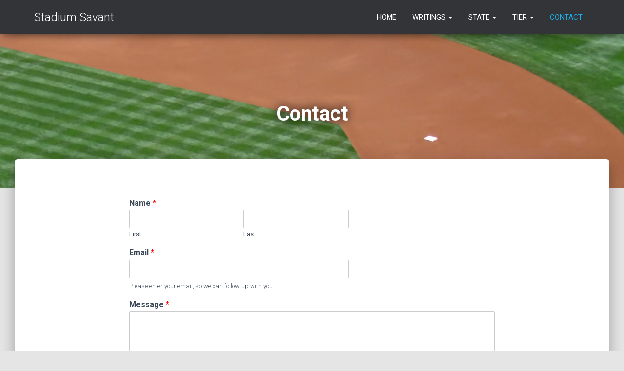

--- FILE ---
content_type: text/html; charset=UTF-8
request_url: http://stadiumsavant.com/contact/
body_size: 9443
content:
<!DOCTYPE html>
<html lang="en-US">
<head>
<meta charset='UTF-8'>
<meta name="viewport" content="width=device-width, initial-scale=1">
<link rel="profile" href="http://gmpg.org/xfn/11">
<meta name='robots' content='max-image-preview:large' />

	<!-- This site is optimized with the Yoast SEO plugin v15.2 - https://yoast.com/wordpress/plugins/seo/ -->
	<title>Contact - Stadium Savant</title>
	<meta name="robots" content="index, follow, max-snippet:-1, max-image-preview:large, max-video-preview:-1" />
	<link rel="canonical" href="https://stadiumsavant.com/contact/" />
	<meta property="og:locale" content="en_US" />
	<meta property="og:type" content="article" />
	<meta property="og:title" content="Contact - Stadium Savant" />
	<meta property="og:url" content="https://stadiumsavant.com/contact/" />
	<meta property="og:site_name" content="Stadium Savant" />
	<meta property="article:modified_time" content="2018-04-05T17:46:32+00:00" />
	<meta name="twitter:card" content="summary_large_image" />
	<script type="application/ld+json" class="yoast-schema-graph">{"@context":"https://schema.org","@graph":[{"@type":"WebSite","@id":"https://stadiumsavant.com/#website","url":"https://stadiumsavant.com/","name":"Stadium Savant","description":"","potentialAction":[{"@type":"SearchAction","target":"https://stadiumsavant.com/?s={search_term_string}","query-input":"required name=search_term_string"}],"inLanguage":"en-US"},{"@type":"WebPage","@id":"https://stadiumsavant.com/contact/#webpage","url":"https://stadiumsavant.com/contact/","name":"Contact - Stadium Savant","isPartOf":{"@id":"https://stadiumsavant.com/#website"},"datePublished":"2018-04-05T17:44:37+00:00","dateModified":"2018-04-05T17:46:32+00:00","inLanguage":"en-US","potentialAction":[{"@type":"ReadAction","target":["https://stadiumsavant.com/contact/"]}]}]}</script>
	<!-- / Yoast SEO plugin. -->


<link rel='dns-prefetch' href='//fonts.googleapis.com' />
<link rel="alternate" type="application/rss+xml" title="Stadium Savant &raquo; Feed" href="http://stadiumsavant.com/feed/" />
<link rel="alternate" type="application/rss+xml" title="Stadium Savant &raquo; Comments Feed" href="http://stadiumsavant.com/comments/feed/" />
<script type="text/javascript">
window._wpemojiSettings = {"baseUrl":"https:\/\/s.w.org\/images\/core\/emoji\/14.0.0\/72x72\/","ext":".png","svgUrl":"https:\/\/s.w.org\/images\/core\/emoji\/14.0.0\/svg\/","svgExt":".svg","source":{"concatemoji":"http:\/\/stadiumsavant.com\/wp-includes\/js\/wp-emoji-release.min.js?ver=6.1.9"}};
/*! This file is auto-generated */
!function(e,a,t){var n,r,o,i=a.createElement("canvas"),p=i.getContext&&i.getContext("2d");function s(e,t){var a=String.fromCharCode,e=(p.clearRect(0,0,i.width,i.height),p.fillText(a.apply(this,e),0,0),i.toDataURL());return p.clearRect(0,0,i.width,i.height),p.fillText(a.apply(this,t),0,0),e===i.toDataURL()}function c(e){var t=a.createElement("script");t.src=e,t.defer=t.type="text/javascript",a.getElementsByTagName("head")[0].appendChild(t)}for(o=Array("flag","emoji"),t.supports={everything:!0,everythingExceptFlag:!0},r=0;r<o.length;r++)t.supports[o[r]]=function(e){if(p&&p.fillText)switch(p.textBaseline="top",p.font="600 32px Arial",e){case"flag":return s([127987,65039,8205,9895,65039],[127987,65039,8203,9895,65039])?!1:!s([55356,56826,55356,56819],[55356,56826,8203,55356,56819])&&!s([55356,57332,56128,56423,56128,56418,56128,56421,56128,56430,56128,56423,56128,56447],[55356,57332,8203,56128,56423,8203,56128,56418,8203,56128,56421,8203,56128,56430,8203,56128,56423,8203,56128,56447]);case"emoji":return!s([129777,127995,8205,129778,127999],[129777,127995,8203,129778,127999])}return!1}(o[r]),t.supports.everything=t.supports.everything&&t.supports[o[r]],"flag"!==o[r]&&(t.supports.everythingExceptFlag=t.supports.everythingExceptFlag&&t.supports[o[r]]);t.supports.everythingExceptFlag=t.supports.everythingExceptFlag&&!t.supports.flag,t.DOMReady=!1,t.readyCallback=function(){t.DOMReady=!0},t.supports.everything||(n=function(){t.readyCallback()},a.addEventListener?(a.addEventListener("DOMContentLoaded",n,!1),e.addEventListener("load",n,!1)):(e.attachEvent("onload",n),a.attachEvent("onreadystatechange",function(){"complete"===a.readyState&&t.readyCallback()})),(e=t.source||{}).concatemoji?c(e.concatemoji):e.wpemoji&&e.twemoji&&(c(e.twemoji),c(e.wpemoji)))}(window,document,window._wpemojiSettings);
</script>
<style type="text/css">
img.wp-smiley,
img.emoji {
	display: inline !important;
	border: none !important;
	box-shadow: none !important;
	height: 1em !important;
	width: 1em !important;
	margin: 0 0.07em !important;
	vertical-align: -0.1em !important;
	background: none !important;
	padding: 0 !important;
}
</style>
	<link rel='stylesheet' id='wp-block-library-css' href='http://stadiumsavant.com/wp-includes/css/dist/block-library/style.min.css?ver=6.1.9' type='text/css' media='all' />
<link rel='stylesheet' id='font-awesome-5-css' href='http://stadiumsavant.com/wp-content/plugins/themeisle-companion/obfx_modules/gutenberg-blocks/assets/fontawesome/css/all.min.css?ver=2.10.0' type='text/css' media='all' />
<link rel='stylesheet' id='font-awesome-4-shims-css' href='http://stadiumsavant.com/wp-content/plugins/themeisle-companion/obfx_modules/gutenberg-blocks/assets/fontawesome/css/v4-shims.min.css?ver=2.10.0' type='text/css' media='all' />
<link rel='stylesheet' id='themeisle-block_styles-css' href='http://stadiumsavant.com/wp-content/plugins/themeisle-companion/vendor/codeinwp/gutenberg-blocks/build/style.css?ver=1.5.7' type='text/css' media='all' />
<link rel='stylesheet' id='classic-theme-styles-css' href='http://stadiumsavant.com/wp-includes/css/classic-themes.min.css?ver=1' type='text/css' media='all' />
<style id='global-styles-inline-css' type='text/css'>
body{--wp--preset--color--black: #000000;--wp--preset--color--cyan-bluish-gray: #abb8c3;--wp--preset--color--white: #ffffff;--wp--preset--color--pale-pink: #f78da7;--wp--preset--color--vivid-red: #cf2e2e;--wp--preset--color--luminous-vivid-orange: #ff6900;--wp--preset--color--luminous-vivid-amber: #fcb900;--wp--preset--color--light-green-cyan: #7bdcb5;--wp--preset--color--vivid-green-cyan: #00d084;--wp--preset--color--pale-cyan-blue: #8ed1fc;--wp--preset--color--vivid-cyan-blue: #0693e3;--wp--preset--color--vivid-purple: #9b51e0;--wp--preset--gradient--vivid-cyan-blue-to-vivid-purple: linear-gradient(135deg,rgba(6,147,227,1) 0%,rgb(155,81,224) 100%);--wp--preset--gradient--light-green-cyan-to-vivid-green-cyan: linear-gradient(135deg,rgb(122,220,180) 0%,rgb(0,208,130) 100%);--wp--preset--gradient--luminous-vivid-amber-to-luminous-vivid-orange: linear-gradient(135deg,rgba(252,185,0,1) 0%,rgba(255,105,0,1) 100%);--wp--preset--gradient--luminous-vivid-orange-to-vivid-red: linear-gradient(135deg,rgba(255,105,0,1) 0%,rgb(207,46,46) 100%);--wp--preset--gradient--very-light-gray-to-cyan-bluish-gray: linear-gradient(135deg,rgb(238,238,238) 0%,rgb(169,184,195) 100%);--wp--preset--gradient--cool-to-warm-spectrum: linear-gradient(135deg,rgb(74,234,220) 0%,rgb(151,120,209) 20%,rgb(207,42,186) 40%,rgb(238,44,130) 60%,rgb(251,105,98) 80%,rgb(254,248,76) 100%);--wp--preset--gradient--blush-light-purple: linear-gradient(135deg,rgb(255,206,236) 0%,rgb(152,150,240) 100%);--wp--preset--gradient--blush-bordeaux: linear-gradient(135deg,rgb(254,205,165) 0%,rgb(254,45,45) 50%,rgb(107,0,62) 100%);--wp--preset--gradient--luminous-dusk: linear-gradient(135deg,rgb(255,203,112) 0%,rgb(199,81,192) 50%,rgb(65,88,208) 100%);--wp--preset--gradient--pale-ocean: linear-gradient(135deg,rgb(255,245,203) 0%,rgb(182,227,212) 50%,rgb(51,167,181) 100%);--wp--preset--gradient--electric-grass: linear-gradient(135deg,rgb(202,248,128) 0%,rgb(113,206,126) 100%);--wp--preset--gradient--midnight: linear-gradient(135deg,rgb(2,3,129) 0%,rgb(40,116,252) 100%);--wp--preset--duotone--dark-grayscale: url('#wp-duotone-dark-grayscale');--wp--preset--duotone--grayscale: url('#wp-duotone-grayscale');--wp--preset--duotone--purple-yellow: url('#wp-duotone-purple-yellow');--wp--preset--duotone--blue-red: url('#wp-duotone-blue-red');--wp--preset--duotone--midnight: url('#wp-duotone-midnight');--wp--preset--duotone--magenta-yellow: url('#wp-duotone-magenta-yellow');--wp--preset--duotone--purple-green: url('#wp-duotone-purple-green');--wp--preset--duotone--blue-orange: url('#wp-duotone-blue-orange');--wp--preset--font-size--small: 13px;--wp--preset--font-size--medium: 20px;--wp--preset--font-size--large: 36px;--wp--preset--font-size--x-large: 42px;--wp--preset--spacing--20: 0.44rem;--wp--preset--spacing--30: 0.67rem;--wp--preset--spacing--40: 1rem;--wp--preset--spacing--50: 1.5rem;--wp--preset--spacing--60: 2.25rem;--wp--preset--spacing--70: 3.38rem;--wp--preset--spacing--80: 5.06rem;}:where(.is-layout-flex){gap: 0.5em;}body .is-layout-flow > .alignleft{float: left;margin-inline-start: 0;margin-inline-end: 2em;}body .is-layout-flow > .alignright{float: right;margin-inline-start: 2em;margin-inline-end: 0;}body .is-layout-flow > .aligncenter{margin-left: auto !important;margin-right: auto !important;}body .is-layout-constrained > .alignleft{float: left;margin-inline-start: 0;margin-inline-end: 2em;}body .is-layout-constrained > .alignright{float: right;margin-inline-start: 2em;margin-inline-end: 0;}body .is-layout-constrained > .aligncenter{margin-left: auto !important;margin-right: auto !important;}body .is-layout-constrained > :where(:not(.alignleft):not(.alignright):not(.alignfull)){max-width: var(--wp--style--global--content-size);margin-left: auto !important;margin-right: auto !important;}body .is-layout-constrained > .alignwide{max-width: var(--wp--style--global--wide-size);}body .is-layout-flex{display: flex;}body .is-layout-flex{flex-wrap: wrap;align-items: center;}body .is-layout-flex > *{margin: 0;}:where(.wp-block-columns.is-layout-flex){gap: 2em;}.has-black-color{color: var(--wp--preset--color--black) !important;}.has-cyan-bluish-gray-color{color: var(--wp--preset--color--cyan-bluish-gray) !important;}.has-white-color{color: var(--wp--preset--color--white) !important;}.has-pale-pink-color{color: var(--wp--preset--color--pale-pink) !important;}.has-vivid-red-color{color: var(--wp--preset--color--vivid-red) !important;}.has-luminous-vivid-orange-color{color: var(--wp--preset--color--luminous-vivid-orange) !important;}.has-luminous-vivid-amber-color{color: var(--wp--preset--color--luminous-vivid-amber) !important;}.has-light-green-cyan-color{color: var(--wp--preset--color--light-green-cyan) !important;}.has-vivid-green-cyan-color{color: var(--wp--preset--color--vivid-green-cyan) !important;}.has-pale-cyan-blue-color{color: var(--wp--preset--color--pale-cyan-blue) !important;}.has-vivid-cyan-blue-color{color: var(--wp--preset--color--vivid-cyan-blue) !important;}.has-vivid-purple-color{color: var(--wp--preset--color--vivid-purple) !important;}.has-black-background-color{background-color: var(--wp--preset--color--black) !important;}.has-cyan-bluish-gray-background-color{background-color: var(--wp--preset--color--cyan-bluish-gray) !important;}.has-white-background-color{background-color: var(--wp--preset--color--white) !important;}.has-pale-pink-background-color{background-color: var(--wp--preset--color--pale-pink) !important;}.has-vivid-red-background-color{background-color: var(--wp--preset--color--vivid-red) !important;}.has-luminous-vivid-orange-background-color{background-color: var(--wp--preset--color--luminous-vivid-orange) !important;}.has-luminous-vivid-amber-background-color{background-color: var(--wp--preset--color--luminous-vivid-amber) !important;}.has-light-green-cyan-background-color{background-color: var(--wp--preset--color--light-green-cyan) !important;}.has-vivid-green-cyan-background-color{background-color: var(--wp--preset--color--vivid-green-cyan) !important;}.has-pale-cyan-blue-background-color{background-color: var(--wp--preset--color--pale-cyan-blue) !important;}.has-vivid-cyan-blue-background-color{background-color: var(--wp--preset--color--vivid-cyan-blue) !important;}.has-vivid-purple-background-color{background-color: var(--wp--preset--color--vivid-purple) !important;}.has-black-border-color{border-color: var(--wp--preset--color--black) !important;}.has-cyan-bluish-gray-border-color{border-color: var(--wp--preset--color--cyan-bluish-gray) !important;}.has-white-border-color{border-color: var(--wp--preset--color--white) !important;}.has-pale-pink-border-color{border-color: var(--wp--preset--color--pale-pink) !important;}.has-vivid-red-border-color{border-color: var(--wp--preset--color--vivid-red) !important;}.has-luminous-vivid-orange-border-color{border-color: var(--wp--preset--color--luminous-vivid-orange) !important;}.has-luminous-vivid-amber-border-color{border-color: var(--wp--preset--color--luminous-vivid-amber) !important;}.has-light-green-cyan-border-color{border-color: var(--wp--preset--color--light-green-cyan) !important;}.has-vivid-green-cyan-border-color{border-color: var(--wp--preset--color--vivid-green-cyan) !important;}.has-pale-cyan-blue-border-color{border-color: var(--wp--preset--color--pale-cyan-blue) !important;}.has-vivid-cyan-blue-border-color{border-color: var(--wp--preset--color--vivid-cyan-blue) !important;}.has-vivid-purple-border-color{border-color: var(--wp--preset--color--vivid-purple) !important;}.has-vivid-cyan-blue-to-vivid-purple-gradient-background{background: var(--wp--preset--gradient--vivid-cyan-blue-to-vivid-purple) !important;}.has-light-green-cyan-to-vivid-green-cyan-gradient-background{background: var(--wp--preset--gradient--light-green-cyan-to-vivid-green-cyan) !important;}.has-luminous-vivid-amber-to-luminous-vivid-orange-gradient-background{background: var(--wp--preset--gradient--luminous-vivid-amber-to-luminous-vivid-orange) !important;}.has-luminous-vivid-orange-to-vivid-red-gradient-background{background: var(--wp--preset--gradient--luminous-vivid-orange-to-vivid-red) !important;}.has-very-light-gray-to-cyan-bluish-gray-gradient-background{background: var(--wp--preset--gradient--very-light-gray-to-cyan-bluish-gray) !important;}.has-cool-to-warm-spectrum-gradient-background{background: var(--wp--preset--gradient--cool-to-warm-spectrum) !important;}.has-blush-light-purple-gradient-background{background: var(--wp--preset--gradient--blush-light-purple) !important;}.has-blush-bordeaux-gradient-background{background: var(--wp--preset--gradient--blush-bordeaux) !important;}.has-luminous-dusk-gradient-background{background: var(--wp--preset--gradient--luminous-dusk) !important;}.has-pale-ocean-gradient-background{background: var(--wp--preset--gradient--pale-ocean) !important;}.has-electric-grass-gradient-background{background: var(--wp--preset--gradient--electric-grass) !important;}.has-midnight-gradient-background{background: var(--wp--preset--gradient--midnight) !important;}.has-small-font-size{font-size: var(--wp--preset--font-size--small) !important;}.has-medium-font-size{font-size: var(--wp--preset--font-size--medium) !important;}.has-large-font-size{font-size: var(--wp--preset--font-size--large) !important;}.has-x-large-font-size{font-size: var(--wp--preset--font-size--x-large) !important;}
.wp-block-navigation a:where(:not(.wp-element-button)){color: inherit;}
:where(.wp-block-columns.is-layout-flex){gap: 2em;}
.wp-block-pullquote{font-size: 1.5em;line-height: 1.6;}
</style>
<link rel='stylesheet' id='hestia-clients-bar-css' href='http://stadiumsavant.com/wp-content/plugins/themeisle-companion/obfx_modules/companion-legacy/assets/css/hestia/clients-bar.css?ver=6.1.9' type='text/css' media='all' />
<link rel='stylesheet' id='wpforms-full-css' href='http://stadiumsavant.com/wp-content/plugins/wpforms-lite/assets/css/wpforms-full.min.css?ver=1.6.3.1' type='text/css' media='all' />
<link rel='stylesheet' id='bootstrap-css' href='http://stadiumsavant.com/wp-content/themes/hestia/assets/bootstrap/css/bootstrap.min.css?ver=1.0.1' type='text/css' media='all' />
<link rel='stylesheet' id='font-awesome-css' href='http://stadiumsavant.com/wp-content/themes/hestia/assets/font-awesome/css/font-awesome.min.css?ver=1.0.1' type='text/css' media='all' />
<link rel='stylesheet' id='hestia-font-sizes-css' href='http://stadiumsavant.com/wp-content/themes/hestia/assets/css/font-sizes.css?ver=1.1.71' type='text/css' media='all' />
<link rel='stylesheet' id='hestia_style-css' href='http://stadiumsavant.com/wp-content/themes/hestia/style.css?ver=1.1.71' type='text/css' media='all' />
<style id='hestia_style-inline-css' type='text/css'>


.header-filter.header-filter-gradient:before {
	background-color: transparent;
} 	
a, 
.navbar .dropdown-menu li:hover > a,
.navbar .dropdown-menu li:focus > a,
.navbar .dropdown-menu li:active > a,
.navbar.navbar-not-transparent .nav > li:not(.btn).on-section > a, 
.navbar.navbar-not-transparent .nav > li.on-section:not(.btn) > a, 
.navbar.navbar-not-transparent .nav > li.on-section:not(.btn):hover > a, 
.navbar.navbar-not-transparent .nav > li.on-section:not(.btn):focus > a, 
.navbar.navbar-not-transparent .nav > li.on-section:not(.btn):active > a, 
body:not(.home) .navbar-default .navbar-nav > .active:not(.btn) > a,
body:not(.home) .navbar-default .navbar-nav > .active:not(.btn) > a:hover,
body:not(.home) .navbar-default .navbar-nav > .active:not(.btn) > a:focus,
.hestia-blogs article:nth-child(6n+1) .category a, a:hover, .card-blog a.moretag:hover, .card-blog a.more-link:hover, .widget a:hover {
    color:#1eaee9;
}

.pagination span.current, .pagination span.current:focus, .pagination span.current:hover {
	border-color:#1eaee9
}
           
button,
button:hover,           
input[type="button"],
input[type="button"]:hover,
input[type="submit"],
input[type="submit"]:hover,
input#searchsubmit, 
.pagination span.current, 
.pagination span.current:focus, 
.pagination span.current:hover,
.btn.btn-primary,
.btn.btn-primary:link,
.btn.btn-primary:hover, 
.btn.btn-primary:focus, 
.btn.btn-primary:active, 
.btn.btn-primary.active, 
.btn.btn-primary.active:focus, 
.btn.btn-primary.active:hover,
.btn.btn-primary:active:hover, 
.btn.btn-primary:active:focus, 
.btn.btn-primary:active:hover,
.hestia-sidebar-open.btn.btn-rose,
.hestia-sidebar-close.btn.btn-rose,
.hestia-sidebar-open.btn.btn-rose:hover,
.hestia-sidebar-close.btn.btn-rose:hover,
.hestia-sidebar-open.btn.btn-rose:focus,
.hestia-sidebar-close.btn.btn-rose:focus,
.label.label-primary,
.hestia-work .portfolio-item:nth-child(6n+1) .label,
.nav-cart .nav-cart-content .widget .buttons .button{
    background-color: #1eaee9;
}

@media (max-width: 768px) { 
	
	.navbar-default .navbar-nav>li>a:hover,
	.navbar-default .navbar-nav>li>a:focus,
	.navbar .navbar-nav .dropdown .dropdown-menu li a:hover,
	.navbar .navbar-nav .dropdown .dropdown-menu li a:focus,
	.navbar button.navbar-toggle:hover,
	.navbar .navbar-nav li:hover > a i {
	    color: #1eaee9;
	}
}

button,
.button,
input[type="submit"], 
input[type="button"], 
.btn.btn-primary,
.hestia-sidebar-open.btn.btn-rose,
.hestia-sidebar-close.btn.btn-rose {
    -webkit-box-shadow: 0 2px 2px 0 rgba(30,174,233,0.14),0 3px 1px -2px rgba(30,174,233,0.2),0 1px 5px 0 rgba(30,174,233,0.12);
    box-shadow: 0 2px 2px 0 rgba(30,174,233,0.14),0 3px 1px -2px rgba(30,174,233,0.2),0 1px 5px 0 rgba(30,174,233,0.12);
}

.card .header-primary, .card .content-primary {
    background: #1eaee9;
}
.button:hover,
button:hover,
input[type="submit"]:hover,
input[type="button"]:hover,
input#searchsubmit:hover, 
.pagination span.current, 
.btn.btn-primary:hover, 
.btn.btn-primary:focus, 
.btn.btn-primary:active, 
.btn.btn-primary.active, 
.btn.btn-primary:active:focus, 
.btn.btn-primary:active:hover, 
.hestia-sidebar-open.btn.btn-rose:hover,
.hestia-sidebar-close.btn.btn-rose:hover,
.pagination span.current:hover{
	-webkit-box-shadow: 0 14px 26px -12pxrgba(30,174,233,0.42),0 4px 23px 0 rgba(0,0,0,0.12),0 8px 10px -5px rgba(30,174,233,0.2);
    box-shadow: 0 14px 26px -12px rgba(30,174,233,0.42),0 4px 23px 0 rgba(0,0,0,0.12),0 8px 10px -5px rgba(30,174,233,0.2);
	color: #fff;
}
.form-group.is-focused .form-control {
background-image: -webkit-gradient(linear,left top, left bottom,from(#1eaee9),to(#1eaee9)),-webkit-gradient(linear,left top, left bottom,from(#d2d2d2),to(#d2d2d2));
	background-image: -webkit-linear-gradient(#1eaee9),to(#1eaee9),-webkit-linear-gradient(#d2d2d2,#d2d2d2);
	background-image: linear-gradient(#1eaee9),to(#1eaee9),linear-gradient(#d2d2d2,#d2d2d2);
}
 .navbar:not(.navbar-transparent) li:not(.btn):hover > a,
 .navbar.full-screen-menu.navbar-transparent li:not(.btn):hover > a,
 .navbar.full-screen-menu .navbar-toggle:hover,
 .navbar:not(.navbar-transparent) .nav-cart:hover, 
 .navbar:not(.navbar-transparent) .hestia-toggle-search:hover {
		 color:#1eaee9}
.header-filter-gradient { 
	background: linear-gradient(45deg, rgb(168,29,132) 0%, rgb(234,57,111) 100%); 
} 
.hestia-top-bar, .hestia-top-bar .widget.widget_shopping_cart .cart_list {
			background-color: #363537
		}
		.hestia-top-bar .widget .label-floating input[type=search]:-webkit-autofill {
			-webkit-box-shadow: inset 0 0 0px 9999px #363537
		}.hestia-top-bar, .hestia-top-bar .widget .label-floating input[type=search], .hestia-top-bar .widget.widget_search form.form-group:before, .hestia-top-bar .widget.widget_product_search form.form-group:before, .hestia-top-bar .widget.widget_shopping_cart:before {
			color: #ffffff
		} 
		.hestia-top-bar .widget .label-floating input[type=search]{
			-webkit-text-fill-color:#ffffff !important 
		}.hestia-top-bar a, .hestia-top-bar .top-bar-nav li a {
			color: #ffffff
		}.hestia-top-bar a:hover, .hestia-top-bar .top-bar-nav li a:hover {
			color: #eeeeee
		}

		.page-template-builder-fullwidth-std .header > .elementor {
			padding-top: 70px;
		}

</style>
<link rel='stylesheet' id='hestia_fonts-css' href='https://fonts.googleapis.com/css?family=Roboto%3A300%2C400%2C500%2C700%7CRoboto+Slab%3A400%2C700&#038;subset=latin%2Clatin-ext&#038;ver=1.1.71' type='text/css' media='all' />
<script type='text/javascript' src='http://stadiumsavant.com/wp-includes/js/jquery/jquery.min.js?ver=3.6.1' id='jquery-core-js'></script>
<script type='text/javascript' src='http://stadiumsavant.com/wp-includes/js/jquery/jquery-migrate.min.js?ver=3.3.2' id='jquery-migrate-js'></script>
<script type='text/javascript' id='pirate-forms-custom-spam-js-extra'>
/* <![CDATA[ */
var pf = {"spam":{"label":"I'm human!","value":"cef70b13b5"}};
/* ]]> */
</script>
<script type='text/javascript' src='http://stadiumsavant.com/wp-content/plugins/pirate-forms/public/js/custom-spam.js?ver=6.1.9' id='pirate-forms-custom-spam-js'></script>
<link rel="https://api.w.org/" href="http://stadiumsavant.com/wp-json/" /><link rel="alternate" type="application/json" href="http://stadiumsavant.com/wp-json/wp/v2/pages/234" /><link rel="EditURI" type="application/rsd+xml" title="RSD" href="http://stadiumsavant.com/xmlrpc.php?rsd" />
<link rel="wlwmanifest" type="application/wlwmanifest+xml" href="http://stadiumsavant.com/wp-includes/wlwmanifest.xml" />
<meta name="generator" content="WordPress 6.1.9" />
<link rel='shortlink' href='http://stadiumsavant.com/?p=234' />
<link rel="alternate" type="application/json+oembed" href="http://stadiumsavant.com/wp-json/oembed/1.0/embed?url=http%3A%2F%2Fstadiumsavant.com%2Fcontact%2F" />
<link rel="alternate" type="text/xml+oembed" href="http://stadiumsavant.com/wp-json/oembed/1.0/embed?url=http%3A%2F%2Fstadiumsavant.com%2Fcontact%2F&#038;format=xml" />
<!-- Enter your scripts here --><style type="text/css">.recentcomments a{display:inline !important;padding:0 !important;margin:0 !important;}</style><link rel="stylesheet" type="text/css" href="http://stadiumsavant.com/wp-content/themes/hestia/assets/css/custom.css?v=8">
</head>

<body class="page-template-default page page-id-234 blog-post new-class2311332 ">
	<div 
	class="wrapper">
		<header class="header ">
					<nav class="navbar navbar-default navbar-fixed-top  hestia_left navbar-not-transparent">
						<div class="container">
				<div class="navbar-header">
					<div class="title-logo-wrapper">
						<a class="navbar-brand" href="http://stadiumsavant.com/" title="Stadium Savant"><p>Stadium Savant</p></a>
					</div>
				</div>
				<div id="main-navigation" class="collapse navbar-collapse"><ul id="menu-default-top-menu" class="nav navbar-nav navbar-right"><li id="menu-item-120" class="menu-item menu-item-type-post_type menu-item-object-page menu-item-home menu-item-120"><a title="Home" href="http://stadiumsavant.com/">Home</a></li>
<li id="menu-item-10459" class="menu-item menu-item-type-post_type menu-item-object-page menu-item-has-children menu-item-10459 dropdown"><a title="Writings" href="http://stadiumsavant.com/writings/" data-toggle="dropdown" class="dropdown-toggle" aria-haspopup="true">Writings <span class="caret"></span></a>
<ul role="menu" class="dropdown-menu">
	<li id="menu-item-10460" class="menu-item menu-item-type-taxonomy menu-item-object-category menu-item-10460"><a title="AAGPBL" href="http://stadiumsavant.com/category/aagpbl/">AAGPBL</a></li>
	<li id="menu-item-10461" class="menu-item menu-item-type-taxonomy menu-item-object-category menu-item-10461"><a title="WPA Projects" href="http://stadiumsavant.com/category/wpa-projects/">WPA Projects</a></li>
</ul>
</li>
<li id="menu-item-183" class="state-dropdown menu-item menu-item-type-custom menu-item-object-custom menu-item-has-children menu-item-183 dropdown"><a title="State" href="#" data-toggle="dropdown" class="dropdown-toggle" aria-haspopup="true">State <span class="caret"></span></a>
<ul role="menu" class="dropdown-menu">
	<li id="menu-item-181" class="menu-item menu-item-type-taxonomy menu-item-object-category menu-item-181"><a title="AL" href="http://stadiumsavant.com/category/state/al/">AL</a></li>
	<li id="menu-item-180" class="menu-item menu-item-type-taxonomy menu-item-object-category menu-item-180"><a title="AK" href="http://stadiumsavant.com/category/state/ak/">AK</a></li>
	<li id="menu-item-184" class="menu-item menu-item-type-taxonomy menu-item-object-category menu-item-184"><a title="AZ" href="http://stadiumsavant.com/category/state/az/">AZ</a></li>
	<li id="menu-item-185" class="menu-item menu-item-type-taxonomy menu-item-object-category menu-item-185"><a title="AR" href="http://stadiumsavant.com/category/state/ar/">AR</a></li>
	<li id="menu-item-186" class="menu-item menu-item-type-taxonomy menu-item-object-category menu-item-186"><a title="CA" href="http://stadiumsavant.com/category/state/ca/">CA</a></li>
	<li id="menu-item-187" class="menu-item menu-item-type-taxonomy menu-item-object-category menu-item-187"><a title="CO" href="http://stadiumsavant.com/category/state/co/">CO</a></li>
	<li id="menu-item-188" class="menu-item menu-item-type-taxonomy menu-item-object-category menu-item-188"><a title="CT" href="http://stadiumsavant.com/category/state/ct/">CT</a></li>
	<li id="menu-item-189" class="menu-item menu-item-type-taxonomy menu-item-object-category menu-item-189"><a title="DC" href="http://stadiumsavant.com/category/state/dc/">DC</a></li>
	<li id="menu-item-190" class="menu-item menu-item-type-taxonomy menu-item-object-category menu-item-190"><a title="DE" href="http://stadiumsavant.com/category/state/de/">DE</a></li>
	<li id="menu-item-191" class="menu-item menu-item-type-taxonomy menu-item-object-category menu-item-191"><a title="FL" href="http://stadiumsavant.com/category/state/fl/">FL</a></li>
	<li id="menu-item-192" class="menu-item menu-item-type-taxonomy menu-item-object-category menu-item-192"><a title="GA" href="http://stadiumsavant.com/category/state/ga/">GA</a></li>
	<li id="menu-item-193" class="menu-item menu-item-type-taxonomy menu-item-object-category menu-item-193"><a title="HI" href="http://stadiumsavant.com/category/state/hi/">HI</a></li>
	<li id="menu-item-194" class="menu-item menu-item-type-taxonomy menu-item-object-category menu-item-194"><a title="IA" href="http://stadiumsavant.com/category/state/ia/">IA</a></li>
	<li id="menu-item-195" class="menu-item menu-item-type-taxonomy menu-item-object-category menu-item-195"><a title="ID" href="http://stadiumsavant.com/category/state/id/">ID</a></li>
	<li id="menu-item-196" class="menu-item menu-item-type-taxonomy menu-item-object-category menu-item-196"><a title="IL" href="http://stadiumsavant.com/category/state/il/">IL</a></li>
	<li id="menu-item-197" class="menu-item menu-item-type-taxonomy menu-item-object-category menu-item-197"><a title="IN" href="http://stadiumsavant.com/category/state/in/">IN</a></li>
	<li id="menu-item-198" class="menu-item menu-item-type-taxonomy menu-item-object-category menu-item-198"><a title="KS" href="http://stadiumsavant.com/category/state/ks/">KS</a></li>
	<li id="menu-item-199" class="menu-item menu-item-type-taxonomy menu-item-object-category menu-item-199"><a title="KY" href="http://stadiumsavant.com/category/state/ky/">KY</a></li>
	<li id="menu-item-200" class="menu-item menu-item-type-taxonomy menu-item-object-category menu-item-200"><a title="LA" href="http://stadiumsavant.com/category/state/la/">LA</a></li>
	<li id="menu-item-201" class="menu-item menu-item-type-taxonomy menu-item-object-category menu-item-201"><a title="MA" href="http://stadiumsavant.com/category/state/ma/">MA</a></li>
	<li id="menu-item-202" class="menu-item menu-item-type-taxonomy menu-item-object-category menu-item-202"><a title="MD" href="http://stadiumsavant.com/category/state/md/">MD</a></li>
	<li id="menu-item-203" class="menu-item menu-item-type-taxonomy menu-item-object-category menu-item-203"><a title="ME" href="http://stadiumsavant.com/category/state/me/">ME</a></li>
	<li id="menu-item-204" class="menu-item menu-item-type-taxonomy menu-item-object-category menu-item-204"><a title="MI" href="http://stadiumsavant.com/category/state/mi/">MI</a></li>
	<li id="menu-item-205" class="menu-item menu-item-type-taxonomy menu-item-object-category menu-item-205"><a title="MN" href="http://stadiumsavant.com/category/state/mn/">MN</a></li>
	<li id="menu-item-206" class="menu-item menu-item-type-taxonomy menu-item-object-category menu-item-206"><a title="MO" href="http://stadiumsavant.com/category/state/mo/">MO</a></li>
	<li id="menu-item-207" class="menu-item menu-item-type-taxonomy menu-item-object-category menu-item-207"><a title="MS" href="http://stadiumsavant.com/category/state/ms/">MS</a></li>
	<li id="menu-item-208" class="menu-item menu-item-type-taxonomy menu-item-object-category menu-item-208"><a title="MT" href="http://stadiumsavant.com/category/state/mt/">MT</a></li>
	<li id="menu-item-209" class="menu-item menu-item-type-taxonomy menu-item-object-category menu-item-209"><a title="NC" href="http://stadiumsavant.com/category/state/nc/">NC</a></li>
	<li id="menu-item-210" class="menu-item menu-item-type-taxonomy menu-item-object-category menu-item-210"><a title="ND" href="http://stadiumsavant.com/category/state/nd/">ND</a></li>
	<li id="menu-item-211" class="menu-item menu-item-type-taxonomy menu-item-object-category menu-item-211"><a title="NE" href="http://stadiumsavant.com/category/state/ne/">NE</a></li>
	<li id="menu-item-212" class="menu-item menu-item-type-taxonomy menu-item-object-category menu-item-212"><a title="NH" href="http://stadiumsavant.com/category/state/nh/">NH</a></li>
	<li id="menu-item-213" class="menu-item menu-item-type-taxonomy menu-item-object-category menu-item-213"><a title="NJ" href="http://stadiumsavant.com/category/state/nj/">NJ</a></li>
	<li id="menu-item-214" class="menu-item menu-item-type-taxonomy menu-item-object-category menu-item-214"><a title="NM" href="http://stadiumsavant.com/category/state/nm/">NM</a></li>
	<li id="menu-item-215" class="menu-item menu-item-type-taxonomy menu-item-object-category menu-item-215"><a title="NV" href="http://stadiumsavant.com/category/state/nv/">NV</a></li>
	<li id="menu-item-216" class="menu-item menu-item-type-taxonomy menu-item-object-category menu-item-216"><a title="NY" href="http://stadiumsavant.com/category/state/ny/">NY</a></li>
	<li id="menu-item-217" class="menu-item menu-item-type-taxonomy menu-item-object-category menu-item-217"><a title="OH" href="http://stadiumsavant.com/category/state/oh/">OH</a></li>
	<li id="menu-item-218" class="menu-item menu-item-type-taxonomy menu-item-object-category menu-item-218"><a title="OK" href="http://stadiumsavant.com/category/state/ok/">OK</a></li>
	<li id="menu-item-219" class="menu-item menu-item-type-taxonomy menu-item-object-category menu-item-219"><a title="OR" href="http://stadiumsavant.com/category/state/or/">OR</a></li>
	<li id="menu-item-220" class="menu-item menu-item-type-taxonomy menu-item-object-category menu-item-220"><a title="PA" href="http://stadiumsavant.com/category/state/pa/">PA</a></li>
	<li id="menu-item-221" class="menu-item menu-item-type-taxonomy menu-item-object-category menu-item-221"><a title="RI" href="http://stadiumsavant.com/category/state/ri/">RI</a></li>
	<li id="menu-item-222" class="menu-item menu-item-type-taxonomy menu-item-object-category menu-item-222"><a title="SC" href="http://stadiumsavant.com/category/state/sc/">SC</a></li>
	<li id="menu-item-223" class="menu-item menu-item-type-taxonomy menu-item-object-category menu-item-223"><a title="SD" href="http://stadiumsavant.com/category/state/sd/">SD</a></li>
	<li id="menu-item-224" class="menu-item menu-item-type-taxonomy menu-item-object-category menu-item-224"><a title="TN" href="http://stadiumsavant.com/category/state/tn/">TN</a></li>
	<li id="menu-item-225" class="menu-item menu-item-type-taxonomy menu-item-object-category menu-item-225"><a title="TX" href="http://stadiumsavant.com/category/state/tx/">TX</a></li>
	<li id="menu-item-226" class="menu-item menu-item-type-taxonomy menu-item-object-category menu-item-226"><a title="UT" href="http://stadiumsavant.com/category/state/ut/">UT</a></li>
	<li id="menu-item-227" class="menu-item menu-item-type-taxonomy menu-item-object-category menu-item-227"><a title="VA" href="http://stadiumsavant.com/category/state/va/">VA</a></li>
	<li id="menu-item-228" class="menu-item menu-item-type-taxonomy menu-item-object-category menu-item-228"><a title="VT" href="http://stadiumsavant.com/category/state/vt/">VT</a></li>
	<li id="menu-item-229" class="menu-item menu-item-type-taxonomy menu-item-object-category menu-item-229"><a title="WA" href="http://stadiumsavant.com/category/state/wa/">WA</a></li>
	<li id="menu-item-230" class="menu-item menu-item-type-taxonomy menu-item-object-category menu-item-230"><a title="WI" href="http://stadiumsavant.com/category/state/wi/">WI</a></li>
	<li id="menu-item-231" class="menu-item menu-item-type-taxonomy menu-item-object-category menu-item-231"><a title="WV" href="http://stadiumsavant.com/category/state/wv/">WV</a></li>
	<li id="menu-item-232" class="menu-item menu-item-type-taxonomy menu-item-object-category menu-item-232"><a title="WY" href="http://stadiumsavant.com/category/state/wy/">WY</a></li>
</ul>
</li>
<li id="menu-item-239" class="tier-dropdown menu-item menu-item-type-custom menu-item-object-custom menu-item-has-children menu-item-239 dropdown"><a title="Tier" href="#" data-toggle="dropdown" class="dropdown-toggle" aria-haspopup="true">Tier <span class="caret"></span></a>
<ul role="menu" class="dropdown-menu">
	<li id="menu-item-240" class="menu-item menu-item-type-taxonomy menu-item-object-category menu-item-240"><a title="1" href="http://stadiumsavant.com/category/tier/1/">1</a></li>
	<li id="menu-item-241" class="menu-item menu-item-type-taxonomy menu-item-object-category menu-item-241"><a title="2" href="http://stadiumsavant.com/category/tier/2/">2</a></li>
	<li id="menu-item-242" class="menu-item menu-item-type-taxonomy menu-item-object-category menu-item-242"><a title="3" href="http://stadiumsavant.com/category/tier/3/">3</a></li>
</ul>
</li>
<li id="menu-item-238" class="menu-item menu-item-type-post_type menu-item-object-page current-menu-item page_item page-item-234 current_page_item menu-item-238 active"><a title="Contact" href="http://stadiumsavant.com/contact/">Contact</a></li>
</ul></div>					<button type="button" class="navbar-toggle" data-toggle="collapse" data-target="#main-navigation">
						<span class="icon-bar"></span>
						<span class="icon-bar"></span>
						<span class="icon-bar"></span>
						<span class="sr-only">Toggle Navigation</span>
					</button>
							</div>

					</nav>
		<div id="offset"></div>
			<div id="primary" class="boxed-layout-header page-header header-small" data-parallax="active">
					<div class="container">
			<div class="row">
			
								<div class="col-md-10 col-md-offset-1 text-center">
										<h1 class="hestia-title 
					">Contact</h1>
									</div>
												</div>
									</div>
									
		<div class="header-filter header-filter-gradient"></div>	</div>
	</header>
<div class="main  main-raised default">
		<div class="blog-post ">
		<div class="container">
			

	<article id="post-234" class="section section-text">
		<div class="row">
						<div class="col-md-8 col-md-offset-2 page-content-wrap">
				<div class="wpforms-container wpforms-container-full" id="wpforms-236"><form id="wpforms-form-236" class="wpforms-validate wpforms-form" data-formid="236" method="post" enctype="multipart/form-data" action="/contact/" data-token="06ca41cce7595865dc495e92e4673746"><noscript class="wpforms-error-noscript">Please enable JavaScript in your browser to complete this form.</noscript><div class="wpforms-field-container"><div id="wpforms-236-field_0-container" class="wpforms-field wpforms-field-name" data-field-id="0"><label class="wpforms-field-label" for="wpforms-236-field_0">Name <span class="wpforms-required-label">*</span></label><div class="wpforms-field-row wpforms-field-medium"><div class="wpforms-field-row-block wpforms-first wpforms-one-half"><input type="text" id="wpforms-236-field_0" class="wpforms-field-name-first wpforms-field-required" name="wpforms[fields][0][first]" required><label for="wpforms-236-field_0" class="wpforms-field-sublabel after ">First</label></div><div class="wpforms-field-row-block wpforms-one-half"><input type="text" id="wpforms-236-field_0-last" class="wpforms-field-name-last wpforms-field-required" name="wpforms[fields][0][last]" required><label for="wpforms-236-field_0-last" class="wpforms-field-sublabel after ">Last</label></div></div></div><div id="wpforms-236-field_1-container" class="wpforms-field wpforms-field-email" data-field-id="1"><label class="wpforms-field-label" for="wpforms-236-field_1">Email <span class="wpforms-required-label">*</span></label><input type="email" id="wpforms-236-field_1" class="wpforms-field-medium wpforms-field-required" name="wpforms[fields][1]" required><div class="wpforms-field-description">Please enter your email, so we can follow up with you.</div></div><div id="wpforms-236-field_4-container" class="wpforms-field wpforms-field-textarea" data-field-id="4"><label class="wpforms-field-label" for="wpforms-236-field_4">Message <span class="wpforms-required-label">*</span></label><textarea id="wpforms-236-field_4" class="wpforms-field-medium wpforms-field-required" name="wpforms[fields][4]" required></textarea></div></div><div class="wpforms-field wpforms-field-hp"><label for="wpforms-236-field-hp" class="wpforms-field-label">Email</label><input type="text" name="wpforms[hp]" id="wpforms-236-field-hp" class="wpforms-field-medium"></div><div class="wpforms-submit-container" ><input type="hidden" name="wpforms[id]" value="236"><input type="hidden" name="wpforms[author]" value="1"><input type="hidden" name="wpforms[post_id]" value="234"><button type="submit" name="wpforms[submit]" class="wpforms-submit " id="wpforms-submit-236" value="wpforms-submit" aria-live="assertive" data-alt-text="Sending..." data-submit-text="Submit">Submit</button></div></form></div>  <!-- .wpforms-container -->
			</div>
					</div>
	</article>
		</div>
	</div>
						<footer class="footer footer-black footer-big">
						<div class="container">
												<div class="hestia-bottom-footer-content">
								<div class="hestia-bottom-footer-content">
								<div class="copyright pull-right">
				<a href="http://gibsonwebdevelopment.com/" target="_blank">WordPress Site by Gibson Web Development</a>			</div>
							</div>
							</div>
							</div>
					</footer>
				<div style="display: none">
					</div>
				</div>
	</div>
<a rel="nofollow" style="display:none" href="http://stadiumsavant.com/?blackhole=38ba1fb221" title="Do NOT follow this link or you will be banned from the site!">Stadium Savant</a>
<!-- Enter your scripts here --><script type='text/javascript' src='http://stadiumsavant.com/wp-includes/js/comment-reply.min.js?ver=6.1.9' id='comment-reply-js'></script>
<script type='text/javascript' src='http://stadiumsavant.com/wp-content/themes/hestia/assets/bootstrap/js/bootstrap.min.js?ver=1.0.1' id='jquery-bootstrap-js'></script>
<script type='text/javascript' src='http://stadiumsavant.com/wp-content/themes/hestia/assets/js/material.js?ver=1.0.1' id='jquery-hestia-material-js'></script>
<script type='text/javascript' src='http://stadiumsavant.com/wp-includes/js/jquery/ui/core.min.js?ver=1.13.2' id='jquery-ui-core-js'></script>
<script type='text/javascript' id='hestia_scripts-js-extra'>
/* <![CDATA[ */
var requestpost = {"ajaxurl":"http:\/\/stadiumsavant.com\/wp-admin\/admin-ajax.php"};
var hestiaViewcart = {"view_cart_label":"View cart","view_cart_link":""};
/* ]]> */
</script>
<script type='text/javascript' src='http://stadiumsavant.com/wp-content/themes/hestia/assets/js/scripts.js?ver=1.1.71' id='hestia_scripts-js'></script>
<script type='text/javascript' src='http://stadiumsavant.com/wp-content/plugins/wpforms-lite/assets/js/jquery.validate.min.js?ver=1.19.0' id='wpforms-validation-js'></script>
<script type='text/javascript' src='http://stadiumsavant.com/wp-content/plugins/wpforms-lite/assets/js/mailcheck.min.js?ver=1.1.2' id='wpforms-mailcheck-js'></script>
<script type='text/javascript' src='http://stadiumsavant.com/wp-content/plugins/wpforms-lite/assets/js/wpforms.js?ver=1.6.3.1' id='wpforms-js'></script>
<script type='text/javascript'>
/* <![CDATA[ */
var wpforms_settings = {"val_required":"This field is required.","val_url":"Please enter a valid URL.","val_email":"Please enter a valid email address.","val_email_suggestion":"Did you mean {suggestion}?","val_email_suggestion_title":"Click to accept this suggestion.","val_email_restricted":"This email address is not allowed.","val_number":"Please enter a valid number.","val_confirm":"Field values do not match.","val_fileextension":"File type is not allowed.","val_filesize":"File exceeds max size allowed. File was not uploaded.","val_time12h":"Please enter time in 12-hour AM\/PM format (eg 8:45 AM).","val_time24h":"Please enter time in 24-hour format (eg 22:45).","val_requiredpayment":"Payment is required.","val_creditcard":"Please enter a valid credit card number.","val_post_max_size":"The total size of the selected files {totalSize} Mb exceeds the allowed limit {maxSize} Mb.","val_checklimit":"You have exceeded the number of allowed selections: {#}.","val_limit_characters":"{count} of {limit} max characters.","val_limit_words":"{count} of {limit} max words.","val_recaptcha_fail_msg":"Google reCAPTCHA verification failed, please try again later.","val_empty_blanks":"Please fill out all blanks.","post_max_size":"1610612736","uuid_cookie":"","locale":"en","wpforms_plugin_url":"http:\/\/stadiumsavant.com\/wp-content\/plugins\/wpforms-lite\/","gdpr":"","ajaxurl":"http:\/\/stadiumsavant.com\/wp-admin\/admin-ajax.php","mailcheck_enabled":"1","mailcheck_domains":[],"mailcheck_toplevel_domains":["dev"]}
/* ]]> */
</script>
<script defer src="https://static.cloudflareinsights.com/beacon.min.js/vcd15cbe7772f49c399c6a5babf22c1241717689176015" integrity="sha512-ZpsOmlRQV6y907TI0dKBHq9Md29nnaEIPlkf84rnaERnq6zvWvPUqr2ft8M1aS28oN72PdrCzSjY4U6VaAw1EQ==" data-cf-beacon='{"version":"2024.11.0","token":"585dce591af14343b9961238b4c804da","r":1,"server_timing":{"name":{"cfCacheStatus":true,"cfEdge":true,"cfExtPri":true,"cfL4":true,"cfOrigin":true,"cfSpeedBrain":true},"location_startswith":null}}' crossorigin="anonymous"></script>
</body>
</html>


--- FILE ---
content_type: text/css
request_url: http://stadiumsavant.com/wp-content/themes/hestia/assets/css/custom.css?v=8
body_size: 1595
content:
.image-wrapper .img-fluid {
  margin: 0 15px; }
.image-wrapper a:first-child .img-fluid {
  margin-left: 0; }

header nav.navbar {
  background: #323437;
  color: #fff; }
header nav a.navbar-brand p {
  font-size: 24px; }

.data-wrapper {
  display: grid;
  grid-template-columns: 120px auto;
  color: #000;
  margin-top: 30px; }
  .data-wrapper .first-value {
    text-align: right;
    padding-right: 20px; }

.first-value:nth-child(4n+1), .second-value:nth-child(4n+2) {
  background: #e6e6e6; }

.state-dropdown ul {
  left: 0 !important;
  width: 200px; }
.state-dropdown li {
  width: 25%;
  float: left; }

.form-group.is-focused .form-control {
  background-image: -webkit-gradient(linear, left top, left bottom, from(#1eaee9), to(#1eaee9)), -webkit-gradient(linear, left top, left bottom, from(#d2d2d2), to(#d2d2d2));
  background-image: -webkit-linear-gradient(#1eaee9), to(#1eaee9), -webkit-linear-gradient(#d2d2d2, #d2d2d2);
  background-image: linear-gradient(#1eaee9), to(#1eaee9), linear-gradient(#d2d2d2, #d2d2d2); }

.wpforms-field-container input, .wpforms-field-container textarea {
  background: transparent !important; }

.tier-dropdown ul {
  left: 0 !important; }

.page-header.header-small .container {
  padding: 120px 0 60px !important; }

.header-filter-gradient {
  background-image: url("../img/bg-6.jpg");
  background-size: cover;
  background-position: bottom center; }

body.BB .header-filter-gradient {
  background-image: url("../img/bg-6.jpg") !important; }

body.FB .header-filter-gradient {
  background-image: url("../img/bg-8.jpg") !important; }

body.BK .header-filter-gradient {
  background-image: url("../img/bg-10.jpg") !important; }

body.HKY .header-filter-gradient {
  background-image: url("../img/bg-11.jpg") !important; }

body.RCG .header-filter-gradient, body.RCR .header-filter-gradient {
  background-image: url("../img/bg-12.jpg") !important; }

body.SCR .header-filter-gradient {
  background-image: url("../img/bg-13.jpg") !important; }

.navbar .navbar-nav > li > a {
  font-size: 15px; }

.navbar .dropdown-menu li > a {
  font-size: 15px; }

a, .navbar .dropdown-menu li:hover > a, .navbar .dropdown-menu li:focus > a, .navbar .dropdown-menu li:active > a, .navbar.navbar-not-transparent .nav > li:not(.btn).on-section > a, .navbar.navbar-not-transparent .nav > li.on-section:not(.btn) > a, .navbar.navbar-not-transparent .nav > li.on-section:not(.btn):hover > a, .navbar.navbar-not-transparent .nav > li.on-section:not(.btn):focus > a, .navbar.navbar-not-transparent .nav > li.on-section:not(.btn):active > a, body:not(.home) .navbar-default .navbar-nav > .active:not(.btn) > a, body:not(.home) .navbar-default .navbar-nav > .active:not(.btn) > a:hover, body:not(.home) .navbar-default .navbar-nav > .active:not(.btn) > a:focus, .hestia-blogs article:nth-child(6n+1) .category a, a:hover, .card-blog a.moretag:hover, .card-blog a.more-link:hover, .widget a:hover, .navbar:not(.navbar-transparent) li:not(.btn):hover > a, .navbar.full-screen-menu.navbar-transparent li:not(.btn):hover > a, .navbar.full-screen-menu .navbar-toggle:hover, .navbar:not(.navbar-transparent) .nav-cart:hover, .navbar:not(.navbar-transparent) .hestia-toggle-search:hover {
  color: #1eaee9; }

button, button:hover, input[type="button"], input[type="button"]:hover, input[type="submit"], input[type="submit"]:hover, input#searchsubmit, .pagination span.current, .pagination span.current:focus, .pagination span.current:hover, .btn.btn-primary, .btn.btn-primary:link, .btn.btn-primary:hover, .btn.btn-primary:focus, .btn.btn-primary:active, .btn.btn-primary.active, .btn.btn-primary.active:focus, .btn.btn-primary.active:hover, .btn.btn-primary:active:hover, .btn.btn-primary:active:focus, .btn.btn-primary:active:hover, .hestia-sidebar-open.btn.btn-rose, .hestia-sidebar-close.btn.btn-rose, .hestia-sidebar-open.btn.btn-rose:hover, .hestia-sidebar-close.btn.btn-rose:hover, .hestia-sidebar-open.btn.btn-rose:focus, .hestia-sidebar-close.btn.btn-rose:focus, .label.label-primary, .hestia-work .portfolio-item:nth-child(6n+1) .label, .nav-cart .nav-cart-content .widget .buttons .button {
  background: #1eaee9; }

button, .button, input[type="submit"], input[type="button"], .btn.btn-primary, .hestia-sidebar-open.btn.btn-rose, .hestia-sidebar-close.btn.btn-rose {
  -webkit-box-shadow: 0 2px 2px 0 rgba(52, 30, 233, 0.14), 0 3px 1px -2px rgba(30, 52, 233, 0.2), 0 1px 5px 0 rgba(30, 41, 233, 0.12);
  box-shadow: 0 2px 2px 0 rgba(52, 30, 233, 0.14), 0 3px 1px -2px rgba(30, 52, 233, 0.2), 0 1px 5px 0 rgba(30, 41, 233, 0.12); }

#comments .avatar {
  display: none; }

#offset {
  height: 70px; }

#map_wrapper {
  height: 600px; }

#map_canvas {
  width: 100%;
  height: 100%; }

@media (min-width: 768px) {
  .page-template-default #map_wrapper {
    height: 300px;
    width: 70%;
    float: left; } }
@media (max-width: 767px) {
  .page-template-default #map_wrapper {
    height: 300px;
    width: 100%; } }

.page-header.header-small .container .hestia-title {
  text-shadow: 0 0 20px #000; }

@media (max-width: 767px) {
  .navbar .navbar-nav > li > a {
    color: #000; } }
#map_wrapper {
  height: 600px;
  max-width: 92%;
  margin: 0 4%; }

#legend {
  margin-top: 10px; }

#legend ul {
  display: flex;
  flex-wrap: nowrap;
  justify-content: space-evenly; }
  @media (max-width: 1023px) {
    #legend ul {
      flex-wrap: wrap; } }

#legend ul li {
  margin-right: 10px;
  list-style: none;
  margin-bottom: 10px;
  line-height: 25.5px; }

#legend ul li img {
  margin-right: 8px;
  max-width: 50%;
  max-height: 50%; }

.pin {
  width: 15px;
  height: 25.5px; }

.star {
  width: 15px;
  height: 15px; }

.circle {
  width: 12px;
  height: 12px; }

.diamond {
  width: 14px;
  height: 14px; }

.col-leg {
  float: left;
  padding: 0 3%; }

#tier-legend {
  display: flex;
  flex-wrap: nowrap;
  justify-content: space-evenly;
  max-width: 92%;
  margin: 0 4%; }
  #tier-legend .zebra {
    background: #f7f7f7; }

body.search-results .author, body.search-results .category.text-info {
  display: none; }
